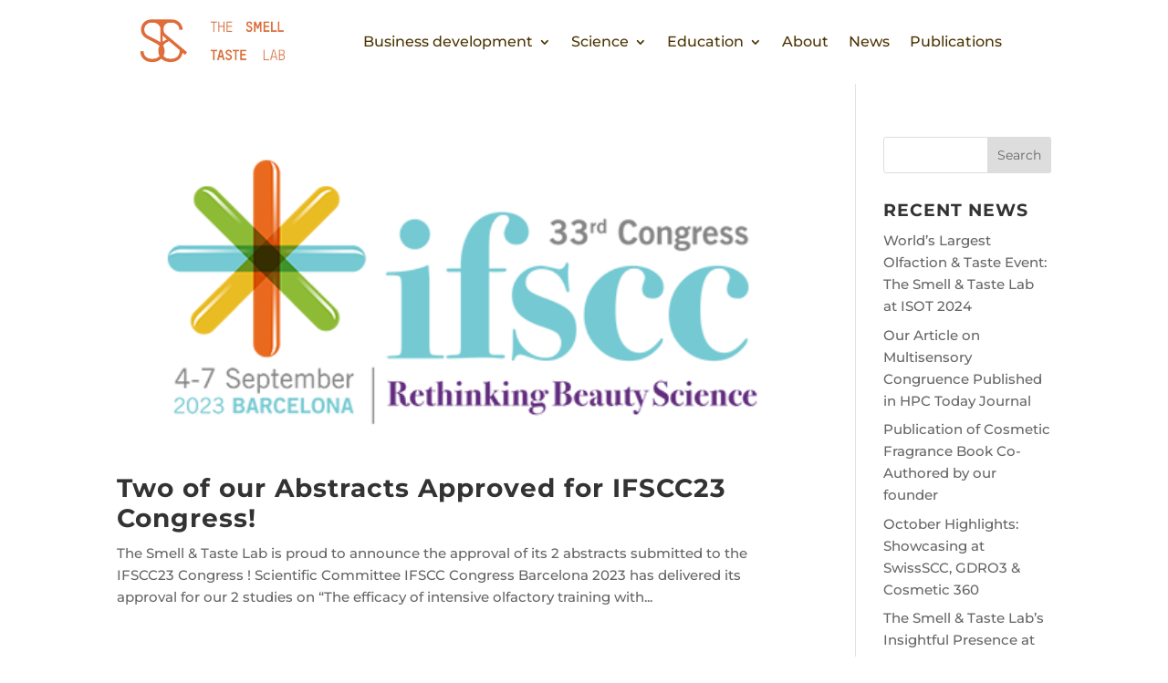

--- FILE ---
content_type: text/css
request_url: https://thesmellandtastelab.com/wp-content/et-cache/2821/et-core-unified-cpt-2821.min.css?ver=1763160875
body_size: 530
content:
.et_pb_section_0_tb_header.et_pb_section{padding-top:4px;padding-bottom:4px;background-color:#FFFFFF!important}.et_pb_row_0_tb_header.et_pb_row{padding-top:8px!important;padding-bottom:8px!important;padding-top:8px;padding-bottom:8px}.et_pb_image_0_tb_header{width:80%;text-align:left;margin-left:0}.et_pb_menu_0_tb_header.et_pb_menu ul li a{font-size:16px;color:#4c3403!important}.et_pb_menu_0_tb_header.et_pb_menu{background-color:#FFFFFF}.et_pb_menu_0_tb_header{padding-top:19px;padding-bottom:19px}.et_pb_menu_0_tb_header.et_pb_menu ul li.current-menu-item a,.et_pb_menu_0_tb_header.et_pb_menu .nav li ul.sub-menu li.current-menu-item a{color:#EB6A1D!important}.et_pb_menu_0_tb_header.et_pb_menu .nav li ul{background-color:rgba(255,231,221,0.71)!important;border-color:#EB6A1D}.et_pb_menu_0_tb_header.et_pb_menu .et_mobile_menu{border-color:#EB6A1D}.et_pb_menu_0_tb_header.et_pb_menu .nav li ul.sub-menu a{color:#443623!important}.et_pb_menu_0_tb_header.et_pb_menu .et_mobile_menu,.et_pb_menu_0_tb_header.et_pb_menu .et_mobile_menu ul{background-color:#FFFFFF!important}.et_pb_menu_0_tb_header .et_pb_menu_inner_container>.et_pb_menu__logo-wrap,.et_pb_menu_0_tb_header .et_pb_menu__logo-slot{width:auto;max-width:100%}.et_pb_menu_0_tb_header .et_pb_menu_inner_container>.et_pb_menu__logo-wrap .et_pb_menu__logo img,.et_pb_menu_0_tb_header .et_pb_menu__logo-slot .et_pb_menu__logo-wrap img{height:auto;max-height:none}.et_pb_menu_0_tb_header .mobile_nav .mobile_menu_bar:before,.et_pb_menu_0_tb_header .et_pb_menu__icon.et_pb_menu__search-button,.et_pb_menu_0_tb_header .et_pb_menu__icon.et_pb_menu__close-search-button,.et_pb_menu_0_tb_header .et_pb_menu__icon.et_pb_menu__cart-button{color:#eb6a1d}.et_pb_image_0_tb_header.et_pb_module{margin-left:auto!important;margin-right:auto!important}@media only screen and (max-width:980px){.et_pb_image_0_tb_header .et_pb_image_wrap img{width:auto}}@media only screen and (max-width:767px){.et_pb_image_0_tb_header .et_pb_image_wrap img{width:auto}}

--- FILE ---
content_type: text/css
request_url: https://thesmellandtastelab.com/wp-content/et-cache/2846/et-core-unified-cpt-deferred-2846.min.css?ver=1763155524
body_size: 545
content:
.et-db #et-boc .et-l .et_pb_section_0_tb_footer.et_pb_section{padding-top:3px;padding-bottom:8px;background-color:#f4d9c3!important}.et-db #et-boc .et-l .et_pb_row_0_tb_footer.et_pb_row{padding-top:6px!important;padding-bottom:0px!important;padding-top:6px;padding-bottom:0px}.et-db #et-boc .et-l .et_pb_text_0_tb_footer{min-height:28px;padding-top:2px!important;padding-bottom:0px!important;margin-bottom:4px!important}.et-db #et-boc .et-l .et_pb_text_1_tb_footer{padding-top:4px!important;padding-bottom:5px!important;margin-bottom:4px!important}.et-db #et-boc .et-l .et_pb_section_1_tb_footer.et_pb_section{padding-top:1px;padding-bottom:31px;margin-top:-9px;background-color:#ea7938!important}.et-db #et-boc .et-l .et_pb_row_1_tb_footer.et_pb_row{padding-bottom:1px!important;padding-bottom:1px}.et-db #et-boc .et-l .et_pb_text_2_tb_footer{padding-bottom:0px!important;margin-bottom:-1px!important}.et-db #et-boc .et-l .et_pb_text_3_tb_footer{line-height:1.1em;line-height:1.1em;padding-top:0px!important;padding-bottom:11px!important;margin-bottom:3px!important}.et-db #et-boc .et-l .et_pb_text_7_tb_footer{margin-bottom:19px!important}body.et-db #page-container #et-boc .et-l .et_pb_section .et_pb_social_media_follow li.et_pb_social_media_follow_network_0_tb_footer .follow_button:before,body.et-db #page-container #et-boc .et-l .et_pb_section .et_pb_social_media_follow li.et_pb_social_media_follow_network_0_tb_footer .follow_button:after{display:none!important}.et-db #et-boc .et-l .et_pb_row_2_tb_footer.et_pb_row{padding-top:15px!important;padding-bottom:0px!important;margin-right:auto!important;margin-bottom:-5px!important;margin-left:auto!important;padding-top:15px;padding-bottom:0px}.et-db #et-boc .et-l .et_pb_text_8_tb_footer{padding-top:0px!important;padding-bottom:0px!important;margin-bottom:1px!important}.et-db #et-boc .et-l .et_pb_section_2_tb_footer.et_pb_section{padding-top:1px;padding-bottom:0px;background-color:#351d01!important}.et-db #et-boc .et-l .et_pb_row_3_tb_footer.et_pb_row{padding-top:4px!important;padding-bottom:7px!important;padding-top:4px;padding-bottom:7px}.et-db #et-boc .et-l .et_pb_social_media_follow_network_0_tb_footer a.icon{background-color:#007bb6!important}.et-db #et-boc .et-l .et_pb_social_media_follow li.et_pb_social_media_follow_network_0_tb_footer a{padding-top:1px;padding-bottom:0px;width:auto;height:auto}body.et-db #page-container #et-boc .et-l .et_pb_section .et_pb_social_media_follow li.et_pb_social_media_follow_network_0_tb_footer .follow_button{color:#000000!important;font-size:16px;background-color:#ffffff}@media only screen and (max-width:767px){.et-db #et-boc .et-l .et_pb_text_3_tb_footer{font-size:16px}.et-db #et-boc .et-l .et_pb_text_4_tb_footer,.et-db #et-boc .et-l .et_pb_text_5_tb_footer{font-size:15px}}